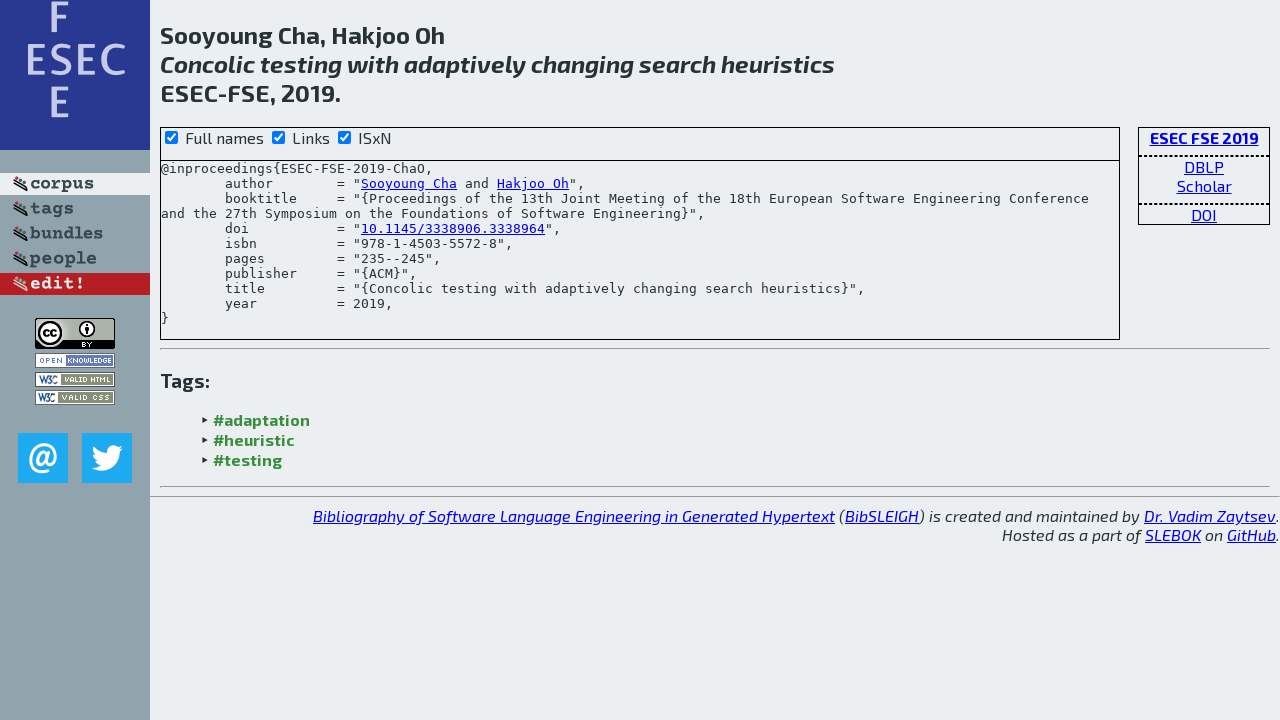

--- FILE ---
content_type: text/html; charset=utf-8
request_url: http://bibtex.github.io/ESEC-FSE-2019-ChaO.html
body_size: 1894
content:
<!DOCTYPE html>
<html>
<head>
	<meta http-equiv="Content-Type" content="text/html; charset=UTF-8"/>
	<meta name="keywords" content="software linguistics, software language engineering, book of knowledge, glossary, academic publications, scientific research, open knowledge, open science"/>
	<title>BibSLEIGH — Concolic testing with adaptively changing search heuristics</title>
	<link href="stuff/bib.css" rel="stylesheet" type="text/css"/>
	<link href='http://fonts.googleapis.com/css?family=Exo+2:400,700,400italic,700italic' rel='stylesheet' type='text/css'>
	<script src="stuff/jquery.min.js" type="text/javascript"></script>
</head>
<body>
<div class="left">
	<a href="index.html"><img src="stuff/esec-fse.png" alt="Concolic testing with adaptively changing search heuristics" title="Concolic testing with adaptively changing search heuristics" class="pad"/></a>

	<div class="pad">
		<a href="index.html"><img src="stuff/a-corpus.png" alt="BibSLEIGH corpus" title="All papers in the corpus"/></a><br/>
		<a href="tag/index.html"><img src="stuff/p-tags.png" alt="BibSLEIGH tags" title="All known tags"/></a><br/>
		<a href="bundle/index.html"><img src="stuff/p-bundles.png" alt="BibSLEIGH bundles" title="All selected bundles"/></a><br/>
		<a href="person/index.html"><img src="stuff/p-people.png" alt="BibSLEIGH people" title="All contributors"/></a><br/>
<a href="https://github.com/slebok/bibsleigh/edit/master/corpus/SE\2019\ESEC-FSE-2019\ESEC-FSE-2019-ChaO.json"><img src="stuff/edit.png" alt="EDIT!" title="EDIT!"/></a>
	</div>
	<a href="http://creativecommons.org/licenses/by/4.0/" title="CC-BY"><img src="stuff/cc-by.png" alt="CC-BY"/></a><br/>
	<a href="http://opendatacommons.org/licenses/by/summary/" title="Open Knowledge"><img src="stuff/open-knowledge.png" alt="Open Knowledge" /></a><br/>
	<a href="http://validator.w3.org/check/referer" title="XHTML 1.0 W3C Rec"><img src="stuff/xhtml.png" alt="XHTML 1.0 W3C Rec" /></a><br/>
	<a href="http://jigsaw.w3.org/css-validator/check/referer" title="CSS 2.1 W3C CanRec"><img src="stuff/css.png" alt="CSS 2.1 W3C CanRec" class="pad" /></a><br/>
	<div class="sm">
		<a href="mailto:vadim@grammarware.net"><img src="stuff/email.png" alt="email" title="Complain!" /></a>
		<a href="https://twitter.com/intent/tweet?screen_name=grammarware"><img src="stuff/twitter.png" alt="twitter" title="Mention!" /></a>
	</div>

</div>
<div class="main">
<h2>Sooyoung Cha, Hakjoo Oh<br/><em><a href="word/concol.html">Concolic</a> <a href="word/test.html">testing</a> with <a href="word/adapt.html">adaptively</a> <a href="word/chang.html">changing</a> <a href="word/search.html">search</a> <a href="word/heurist.html">heuristics</a></em><br/>ESEC-FSE, 2019.</h2>
<div class="rbox">
<strong><a href="ESEC-FSE-2019.html">ESEC FSE 2019</a></strong><hr/><a href="http://dblp.org/rec/html/conf/sigsoft/ChaO19">DBLP</a><br/>
<a href="https://scholar.google.com/scholar?q=%22Concolic+testing+with+adaptively+changing+search+heuristics%22">Scholar</a><hr/><a href="http://dx.doi.org/10.1145/3338906.3338964">DOI</a>
</div>
<div class="pre"><form action="#">
	<input type="checkbox" checked="checked" onClick="$('#booktitle').text(this.checked?'Proceedings of the 13th Joint Meeting of the 18th European Software Engineering Conference and the 27th Symposium on the Foundations of Software Engineering':'ESEC/FSE');"/> Full names
	<input type="checkbox" checked="checked" onClick="(this.checked)?$('.uri').show():$('.uri').hide();"/> Links
	<input type="checkbox" checked="checked" onClick="(this.checked)?$('#isbn').show():$('#isbn').hide();"/> ISxN
	</form><pre>@inproceedings{ESEC-FSE-2019-ChaO,
	author        = "<a href="person/Sooyoung_Cha.html">Sooyoung Cha</a> and <a href="person/Hakjoo_Oh.html">Hakjoo Oh</a>",
	booktitle     = "{<span id="booktitle">Proceedings of the 13th Joint Meeting of the 18th European Software Engineering Conference and the 27th Symposium on the Foundations of Software Engineering</span>}",
<span class="uri">	doi           = "<a href="http://dx.doi.org/10.1145/3338906.3338964">10.1145/3338906.3338964</a>",
</span><span id="isbn">	isbn          = "978-1-4503-5572-8",
</span>	pages         = "235--245",
	publisher     = "{ACM}",
	title         = "{Concolic testing with adaptively changing search heuristics}",
	year          = 2019,
}</pre>
</div>
<hr/>
<h3>Tags:</h3><ul class="tri"><li class="tag"><a href="tag/adaptation.html">#adaptation</a></li>
<li class="tag"><a href="tag/heuristic.html">#heuristic</a></li>
<li class="tag"><a href="tag/testing.html">#testing</a></li></ul><hr/>
</div>
<hr style="clear:both"/>
<div class="last">
	<em>
		<a href="http://bibtex.github.io">Bibliography of Software Language Engineering in Generated Hypertext</a>
		(<a href="http://github.com/slebok/bibsleigh">BibSLEIGH</a>) is
		created and maintained by <a href="http://grammarware.github.io/">Dr. Vadim Zaytsev</a>.<br/>
		Hosted as a part of <a href="http://slebok.github.io/">SLEBOK</a> on <a href="http://www.github.com/">GitHub</a>.
	</em>
</div>
</body>
</html>